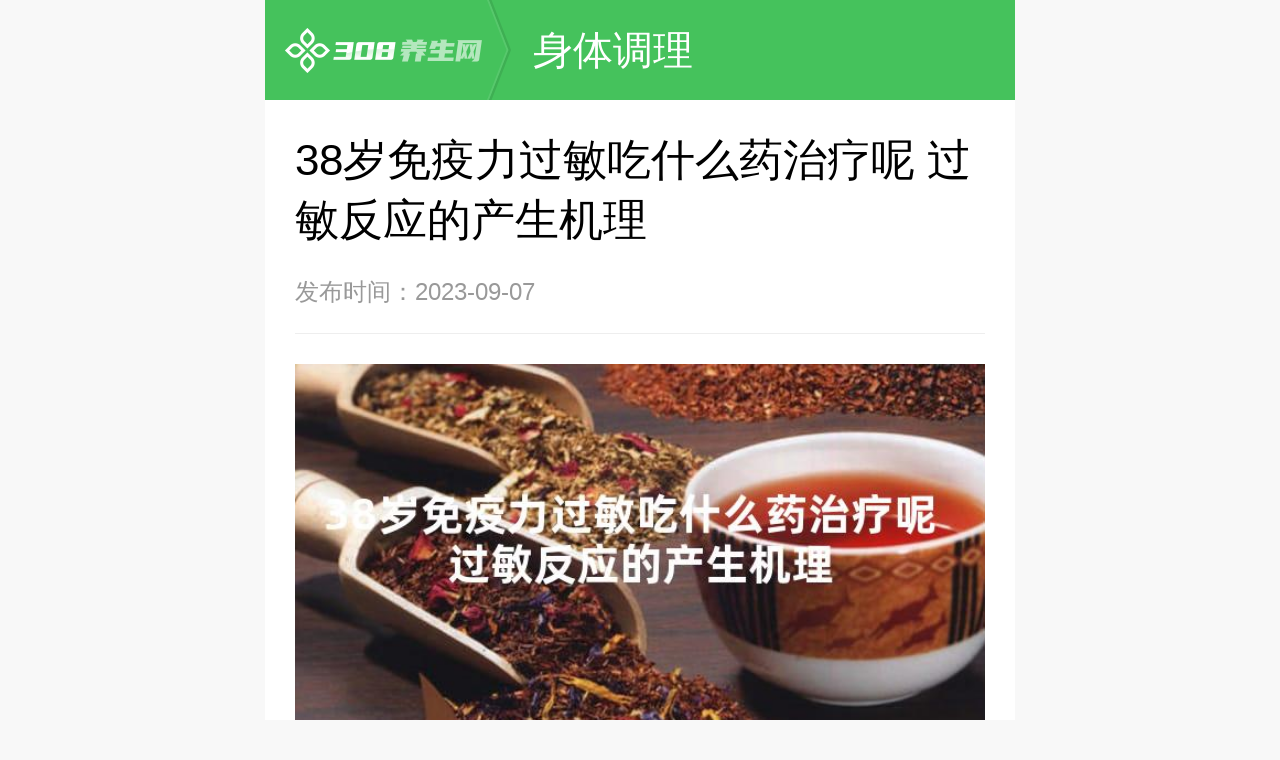

--- FILE ---
content_type: text/html
request_url: https://m.00308.com/nvbj/tiaoli/202309079207.html
body_size: 5234
content:
<!DOCTYPE html>
<html>
<head>
<meta charset="UTF-8">
<meta name="viewport" content="width=device-width,initial-scale=1.0,maximum-scale=1.0,user-scalable=0">
<meta name="apple-mobile-web-app-capable" content="yes">
<meta name="apple-mobile-web-app-status-bar-style" content="black">
<meta name="apple-touch-fullscreen" content="yes">
<meta name="format-detection" content="telephone=no,email=no">
<meta name="applicable-device" content="mobile" />
<title>38岁免疫力过敏吃什么药治疗呢  过敏反应的产生机理-308养生网</title>
<meta name="keywords" content="38岁免疫力过敏吃什么药治疗呢  过敏反应的产生机理" />
<meta name="description" content="随着岁月的流逝，人体的免疫力会日益衰退，因此，38岁的人也需要关注并提高自身的免疫力。免疫力不足容易导致身体出现各种问题，常见的就是过敏。那么，38岁的免疫力过敏该吃什" />
  <link rel="canonical" href="https://www.00308.com/nvbj/tiaoli/202309079207.html" />
<link rel="shortcut icon" href="/favicon.ico" type="image/x-icon"/>
<link rel="stylesheet" href="/style/css/style.css">
<script src="/style/js/zepto.min.js"></script>
<script src="/style/js/TouchSlide.1.1.js"></script>
<script src="/style/js/layout.js"></script>
<style>
.ml-2 {
	margin-left: -0.3rem;
}
.mt-20 {
	margin-top: 0.2rem;
}
.ml-20 {
	margin-left: 0.2rem;
}
.ml-14 {
	margin-left: -14px;
}
.col-details-tip .details-tips-prev {
margin-top: .1rem;
line-height: .5rem;
}
.paging--detail {
margin: .3rem 0
}
</style>
</head>

<body>
<section class="view">
  <header class="header clr">
    <div class="header-home"> <a href="/" class="logo"> <img src="/style/images/logo.png" alt="" class="all-img"> </a> </div>
    <nav class="header-nav">
      <div class="header-nav-item"><a href="/nvbj/tiaoli/" class="header-nav-link">身体调理</a></div>
    </nav>
  </header>
  <!--.详情内容-->
  <section class="col-detail-con b-b-dashed mb-20">
    <div class="detail-box">
      <article class="detail-title">
        <h2>38岁免疫力过敏吃什么药治疗呢  过敏反应的产生机理</h2>
        <p class="detail-tips"> <span>发布时间：2023-09-07</span> </p>
      </article>
      <!--.M-001-->
      <div class="mod-detail-infro" id="contentText"> 
        <p style="text-align:center;"><img src="/images/38岁免疫力过敏吃什么药治疗呢  过敏反应的产生机理.jpg"/></p>
        <div>
	随着岁月的流逝，人体的免疫力会日益衰退，因此，38岁的人也需要关注并提高自身的免疫力。免疫力不足容易导致身体出现各种问题，常见的就是过敏。那么，38岁的免疫力过敏该吃什么药呢？</div>
<div>
	&nbsp;</div>
<div>
	一、过敏反应的产生机理</div>
<div>
	在了解药物治疗之前，我们先来看一下过敏反应的产生机理。过敏是一种超敏反应，即人体免疫系统对某些在正常情况下应该不产生反应的物质产生了异常的免疫反应。过敏反应可以分为四种类型，其中常见的是I型过敏反应，如花粉过敏、食物过敏等。</div>
<div>
	具体来说，当异物进入人体后，会被免疫系统识别并标记为&ldquo;危险&rdquo;的物质，这个过程叫做抗原处理。在这个过程中，免疫系统会将抗原分解成小片段，然后与免疫细胞的表面分子结合，形成抗原表位。</div>
<div>
	免疫细胞内的组胺、白三烯、血小板活化因子等介质会释放出来，引起局部组织的血管扩张、通透性增加，血浆中的蛋白质渗出血管，形成炎症反应。同时免疫细胞的表面分子结合抗原表位，促使IgE抗体释放，进一步引发过敏反应，形成过敏症状，如皮肤瘙痒、流鼻涕、哮喘等。</div>
<div>
	&nbsp;</div>
<div>
	二、药物治疗</div>
<div>
	针对不同类型的过敏，药物治疗方法也不同。针对I型过敏反应，目前常用的治疗药物主要有抗组胺药和类固醇等。</div>
<div>
	1. 抗组胺药</div>
<div>
	抗组胺药可以有效地缓解过敏症状，它们能够阻止组胺等生物活性物质与组织细胞表面上的H1受体结合，从而干扰过敏反应的发展。常见的抗组胺药有以下几种：</div>
<div>
	(1)二代抗组胺药：如莫匹替丁、罗拉替丁等，有空腹口服和餐后口服等不同用法。</div>
<div>
	(2)一代抗组胺药：如苯海拉明、氯雷他定等，有明显的镇静作用。</div>
<div>
	2. 类固醇</div>
<div>
	类固醇被用来缓解过敏反应的炎症反应，能够抑制免疫系统的功能，减少过敏反应产生。常见的类固醇有地塞米松、泼尼松等。</div>
<div style="text-align: center;">
	<img alt="" src="/uploads/allimg/230907/2-230ZG0540c48.png" style="width: 416px; height: 417px;" /></div>
<div>
	三、预防过敏的方法</div>
<div>
	除了药物治疗，预防过敏也很重要。以下是一些预防过敏的方法：</div>
<div>
	1. 注意保持居室清洁，尤其是避免灰尘、花粉、霉菌等过敏源的滋生。</div>
<div>
	2. 合理饮食，避免食用过敏原。</div>
<div>
	3. 减少过敏原的接触，如避免接触宠物毛发、花粉等。</div>
<div>
	4. 注意个人卫生，勤洗手、勤洗脸是防止细菌、过敏源入侵的好方法。</div>
<div>
	5. 适量运动，增强身体的抵抗力，提高免疫力。</div>
<div>
	&nbsp;</div>
<div>
	四、为提高免疫力吃些什么好呢</div>
<div>
	提高免疫力需要综合考虑饮食、运动、休息等多个因素。保持合理饮食、适度运动、保持良好的心态和充足的睡眠是提高免疫力的重要因素。以下是几种常见的提高免疫力的食物：</div>
<div>
	1. 海鲜类</div>
<div>
	海鲜中含有大量的维生素B、锌、硒、铁等微量元素，可以帮助提高免疫力。</div>
<div>
	2. 蔬菜</div>
<div>
	蔬菜中含有大量的维生素C、胡萝卜素、叶绿素等，能够提高人体的抵抗力，增强免疫力。</div>
<div>
	3. 水果</div>
<div>
	水果中的维生素C、维生素E等也有助于提高免疫力。</div>
<div>
	4. 坚果</div>
<div>
	坚果富含蛋白质、纤维素、多不饱和脂肪酸等成分，有助于提高免疫力。</div>
<div>
	&nbsp;</div>
<div>
	五、注意事项</div>
<div>
	在药物治疗过程中，需要遵守以下几点：</div>
<div>
	1. 在医生指导下进行药物治疗，不可随意更改药品、药量、用药时间等。</div>
<div>
	2. 首次使用药品时，务必注意过敏反应的发生情况。</div>
<div>
	3. 注意饮食的搭配，不要影响药物的吸收。</div>
<div>
	4. 对于孕妇、哺乳期妇女、儿童等特殊人群，应严格遵守医生的建议。</div>
<div>
	&nbsp;</div>
<div>
	对于38岁的免疫力过敏要吃什么药，需要根据过敏发生的类型进行对症治疗。同时，保持合理饮食、适度运动、保持良好的心态和充足的睡眠也是提高免疫力的重要因素。在使用药品时，需要注意药品的使用方法和注意事项，不可随意更改药品、药量、用药时间等。</div>
 
    </div>
      <!--.M-002-->
      <div class="paging paging--detail"></div>
      <div class="col-details-tip">
        <p class="details-tips-prev details-tips-dif"> <i class="ico-next"></i> 上一篇：<a href='/nvbj/tiaoli/202309069191.html'>什么是COCO产后恢复 产后恢复的食材选择和注意事项</a>  </p>
        <p class="details-tips-prev details-tips-dif"> <i class="ico-next"></i> 下一篇：<a href='/nvbj/tiaoli/202309089223.html'>60岁免疫力数值是多少呢 什么是免疫力数值</a>  </p>
      </div>
    </div>
  </section>
  <!--/.详情内容--> 

  <!--.猜你喜欢-->
  <section class="mod-wrap line-border-top mb-20">
    <h2>
      <p class="related-title">猜你喜欢</p>
    </h2>
    <ul class="u-like-items">
      <li> <a href="/nvbj/tiaoli/202301166012.html" class="u-like-link">
        <p class="u-like-pic"> <img src="/uploads/allimg/230116/2-230116140544208-lp.png" alt="中医食疗与养生，8种养生食谱推荐"> </p>
        <p class="u-like-text">中医食疗与养生，8种养生食谱推荐</p>
        </a> </li>
<li> <a href="/nvbj/tiaoli/202306167898.html" class="u-like-link">
        <p class="u-like-pic"> <img src="/uploads/allimg/230616/2-230616105933M1-lp.png" alt="承间穴疼是什么原因，可能是这七个原因引起的"> </p>
        <p class="u-like-text">承间穴疼是什么原因，可能是这七个原因引起的</p>
        </a> </li>
<li> <a href="/nvbj/tiaoli/202307058174.html" class="u-like-link">
        <p class="u-like-pic"> <img src="/uploads/allimg/230705/2-230F5103644951-lp.png" alt="备孕如何调理身体，这几点对备孕很重要！"> </p>
        <p class="u-like-text">备孕如何调理身体，这几点对备孕很重要！</p>
        </a> </li>
<li> <a href="/nvbj/tiaoli/202306268035.html" class="u-like-link">
        <p class="u-like-pic"> <img src="/uploads/allimg/230626/2-23062610205Y36-lp.png" alt="产妇产后尿液发红怎么办 产后尿液发红的治疗方"> </p>
        <p class="u-like-text">产妇产后尿液发红怎么办 产后尿液发红的治疗方</p>
        </a> </li>
<li> <a href="/nvbj/tiaoli/202308018576.html" class="u-like-link">
        <p class="u-like-pic"> <img src="/uploads/allimg/230801/2-230P110222L48-lp.png" alt="如何进行产妇产后保养 让产妇快速恢复的五方面"> </p>
        <p class="u-like-text">如何进行产妇产后保养 让产妇快速恢复的五方面</p>
        </a> </li>
<li> <a href="/nvbj/tiaoli/202308078642.html" class="u-like-link">
        <p class="u-like-pic"> <img src="/uploads/allimg/230807/2-230PG11ST15-lp.png" alt="调理身体碱性，身体酸碱平衡"> </p>
        <p class="u-like-text">调理身体碱性，身体酸碱平衡</p>
        </a> </li>

    </ul>
  </section>
  <!--/.猜你喜欢--> 
  <!--.热门精选-->
  <section class="wre plr-30 bg-white mb-20 b-b-dashed">
    <h2 class="d-title">热门精选</h2>
    <div class="list-artical"> <a href="/nvbj/tiaoli/202307078202.html" class="la-two ptb-30 b-b-dash">
      <div class="la-two-main">
        <div class="la-two-right">
          <h3 class="la-two-title">32岁扁桃体还有免疫力吗 扁桃体的作用和年龄的</h3>
          <div class="la-two-info"> <span class="la-two-info-time">2023-07-07</span> </div>
        </div>
        <div class="la-two-left">
          <div class="la-two-imgwrap"> <img src="/uploads/allimg/230707/2-230FG02J4455-lp.png" alt="32岁扁桃体还有免疫力吗 扁桃体的作用和年龄的" class="all-img"/> </div>
        </div>
      </div>
      </a>
<a href="/nvbj/tiaoli/202307068187.html" class="la-two ptb-30 b-b-dash">
      <div class="la-two-main">
        <div class="la-two-right">
          <h3 class="la-two-title">导致9个月宝宝免疫力低下的因素 饮食和环境对免</h3>
          <div class="la-two-info"> <span class="la-two-info-time">2023-07-06</span> </div>
        </div>
        <div class="la-two-left">
          <div class="la-two-imgwrap"> <img src="/uploads/allimg/230706/2-230F610213O45-lp.png" alt="导致9个月宝宝免疫力低下的因素 饮食和环境对免" class="all-img"/> </div>
        </div>
      </div>
      </a>
<a href="/nvbj/tiaoli/202307058174.html" class="la-two ptb-30 b-b-dash">
      <div class="la-two-main">
        <div class="la-two-right">
          <h3 class="la-two-title">备孕如何调理身体，这几点对备孕很重要！</h3>
          <div class="la-two-info"> <span class="la-two-info-time">2023-07-05</span> </div>
        </div>
        <div class="la-two-left">
          <div class="la-two-imgwrap"> <img src="/uploads/allimg/230705/2-230F5103644951-lp.png" alt="备孕如何调理身体，这几点对备孕很重要！" class="all-img"/> </div>
        </div>
      </div>
      </a>
<a href="/nvbj/tiaoli/202307058171.html" class="la-two ptb-30 b-b-dash">
      <div class="la-two-main">
        <div class="la-two-right">
          <h3 class="la-two-title">8至9岁男孩免疫力低下的风险 常见提高免疫力的</h3>
          <div class="la-two-info"> <span class="la-two-info-time">2023-07-05</span> </div>
        </div>
        <div class="la-two-left">
          <div class="la-two-imgwrap"> <img src="/uploads/allimg/230705/2-230F5102KW40-lp.png" alt="8至9岁男孩免疫力低下的风险 常见提高免疫力的" class="all-img"/> </div>
        </div>
      </div>
      </a>
<a href="/nvbj/tiaoli/202306298082.html" class="la-two ptb-30 b-b-dash">
      <div class="la-two-main">
        <div class="la-two-right">
          <h3 class="la-two-title">6岁儿童免疫力低怎么调理呢 儿童免疫力低的原因</h3>
          <div class="la-two-info"> <span class="la-two-info-time">2023-06-29</span> </div>
        </div>
        <div class="la-two-left">
          <div class="la-two-imgwrap"> <img src="/uploads/allimg/230629/2-23062910250b46-lp.png" alt="6岁儿童免疫力低怎么调理呢 儿童免疫力低的原因" class="all-img"/> </div>
        </div>
      </div>
      </a>
<a href="/nvbj/tiaoli/202306278054.html" class="la-two ptb-30 b-b-dash">
      <div class="la-two-main">
        <div class="la-two-right">
          <h3 class="la-two-title">六个月前的婴儿免疫力低怎么办 如何提高孩子的</h3>
          <div class="la-two-info"> <span class="la-two-info-time">2023-06-27</span> </div>
        </div>
        <div class="la-two-left">
          <div class="la-two-imgwrap"> <img src="/uploads/allimg/230627/2-23062G03623556-lp.png" alt="六个月前的婴儿免疫力低怎么办 如何提高孩子的" class="all-img"/> </div>
        </div>
      </div>
      </a>
 </div>
  </section>
  <!--/.热门精选--> 
  <!--.大家都在看-->
  <section class="hor plr-30 bg-white">
    <h2 class="cm-title clearfix"> <i class="icon icon-title-look fl"></i> <span class="fl">大家正在看</span> </h2>
    <div class="hor-main clearfix"> <a href="/nvbj/tiaoli/202308018587.html" class="hor-ls  fl">身体寒怎么调理，</a>
<a href="/nvbj/tiaoli/202306087773.html" class="hor-ls  fl">42天产后复查免费</a>
<a href="/nvbj/tiaoli/202307178350.html" class="hor-ls  fl">怀孕几周可以检查</a>
<a href="/nvbj/tiaoli/202310089689.html" class="hor-ls  fl">男性调理身体，三</a>
<a href="/nvbj/tiaoli/2024031312121.html" class="hor-ls  fl">产后吃什么查奶</a>
<a href="/nvbj/tiaoli/202308259013.html" class="hor-ls  fl">产妇产后恢复瑜伽</a>
<a href="/nvbj/tiaoli/2024021211671.html" class="hor-ls  fl">女性祛湿茶 女性喝</a>
<a href="/nvbj/tiaoli/2024013011454.html" class="hor-ls  fl">中孕引产后如何调</a>
 </div>
  </section>
  <!--/.大家都在看--> 
  <footer class="footer">
  <p><a href="/" style="color:#666;">技术支持：308养生网</a></p>
</footer>
<script type="text/javascript" src="https://s9.cnzz.com/z_stat.php?id=1280261534&web_id=1280261534"></script>
<!--百度统计-->
<script>
var _hmt = _hmt || [];
(function() {
  var hm = document.createElement("script");
  hm.src = "https://hm.baidu.com/hm.js?10003c1a2ce3a213e04cef665c8fa513";
  var s = document.getElementsByTagName("script")[0]; 
  s.parentNode.insertBefore(hm, s);
})();
</script> </section>
</body>
</html>